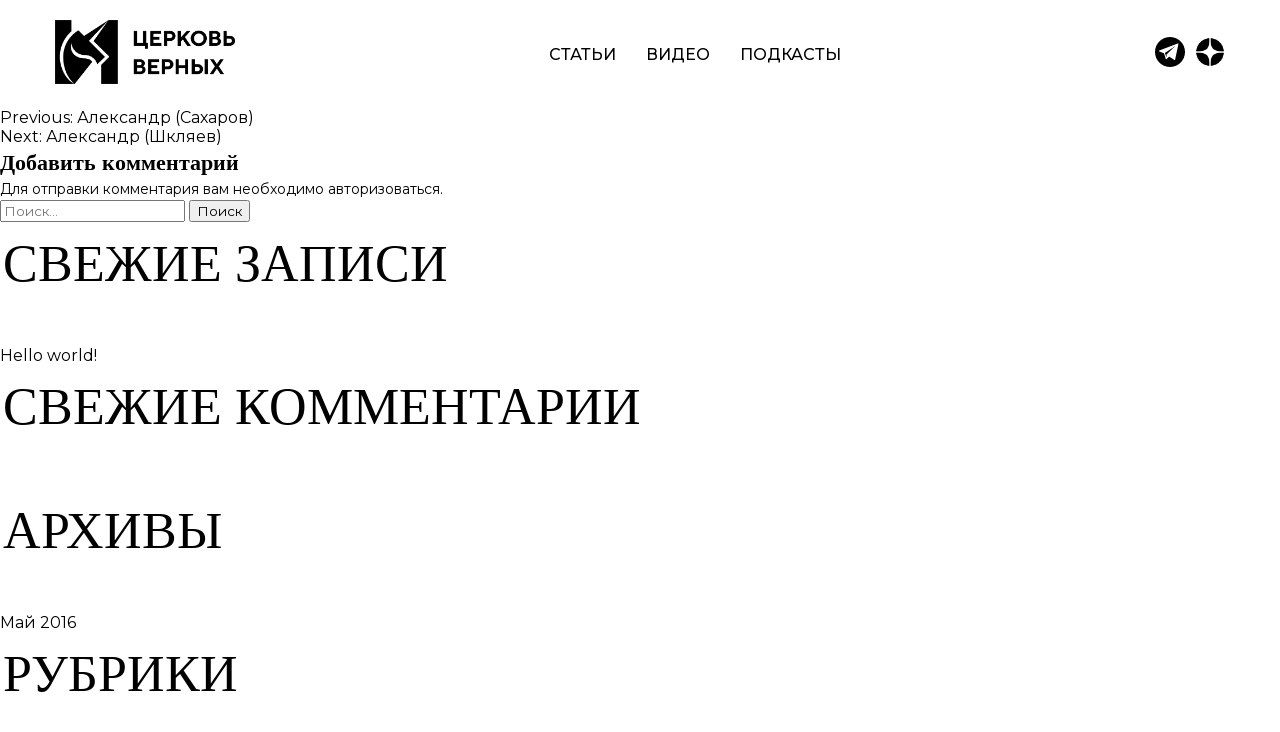

--- FILE ---
content_type: text/html; charset=UTF-8
request_url: http://rusmartyrxx.ru/list_posts/aleksandr-sokolov-2/
body_size: 6950
content:
<!DOCTYPE html>
<html lang="ru-RU">
<head>
	<meta charset="UTF-8"/>
	<meta name="viewport" content="width=device-width, initial-scale=1.0"/>
	<meta http-equiv="X-UA-Compatible" content="ie=edge"/>
	<link rel="SHORTCUT ICON" href="http://rusmartyrxx.ru/wp-content/themes/rusmartyrxx_new/favicon.ico?1769223264" />  
	<meta name="robots" content="all" />	
	<meta name="description" content="" />
	<meta name="author" content="" />
	<meta name="keywords" content="" />	
	<meta property="og:locale" content="ru_RU"/>
	<meta property="og:type" content="website"/>
	<meta property="og:title" content=""/>
	<meta property="og:description" content=""/>
	<meta property="og:url" content=""/>
	<meta property="og:site_name" content=""/>
	<meta property="og:image" content=""/>	
    <title>Александр (Соколов) &#8211; Церковь верных</title>
<meta name='robots' content='max-image-preview:large' />
<link rel='dns-prefetch' href='//code.jquery.com' />
<link rel="alternate" type="application/rss+xml" title="Церковь верных &raquo; Лента" href="http://rusmartyrxx.ru/feed/" />
<link rel="alternate" type="application/rss+xml" title="Церковь верных &raquo; Лента комментариев" href="http://rusmartyrxx.ru/comments/feed/" />
<link rel="alternate" type="application/rss+xml" title="Церковь верных &raquo; Лента комментариев к &laquo;Александр (Соколов)&raquo;" href="http://rusmartyrxx.ru/list_posts/aleksandr-sokolov-2/feed/" />
<script>
window._wpemojiSettings = {"baseUrl":"https:\/\/s.w.org\/images\/core\/emoji\/15.0.3\/72x72\/","ext":".png","svgUrl":"https:\/\/s.w.org\/images\/core\/emoji\/15.0.3\/svg\/","svgExt":".svg","source":{"concatemoji":"http:\/\/rusmartyrxx.ru\/wp-includes\/js\/wp-emoji-release.min.js?ver=6.5.3"}};
/*! This file is auto-generated */
!function(i,n){var o,s,e;function c(e){try{var t={supportTests:e,timestamp:(new Date).valueOf()};sessionStorage.setItem(o,JSON.stringify(t))}catch(e){}}function p(e,t,n){e.clearRect(0,0,e.canvas.width,e.canvas.height),e.fillText(t,0,0);var t=new Uint32Array(e.getImageData(0,0,e.canvas.width,e.canvas.height).data),r=(e.clearRect(0,0,e.canvas.width,e.canvas.height),e.fillText(n,0,0),new Uint32Array(e.getImageData(0,0,e.canvas.width,e.canvas.height).data));return t.every(function(e,t){return e===r[t]})}function u(e,t,n){switch(t){case"flag":return n(e,"\ud83c\udff3\ufe0f\u200d\u26a7\ufe0f","\ud83c\udff3\ufe0f\u200b\u26a7\ufe0f")?!1:!n(e,"\ud83c\uddfa\ud83c\uddf3","\ud83c\uddfa\u200b\ud83c\uddf3")&&!n(e,"\ud83c\udff4\udb40\udc67\udb40\udc62\udb40\udc65\udb40\udc6e\udb40\udc67\udb40\udc7f","\ud83c\udff4\u200b\udb40\udc67\u200b\udb40\udc62\u200b\udb40\udc65\u200b\udb40\udc6e\u200b\udb40\udc67\u200b\udb40\udc7f");case"emoji":return!n(e,"\ud83d\udc26\u200d\u2b1b","\ud83d\udc26\u200b\u2b1b")}return!1}function f(e,t,n){var r="undefined"!=typeof WorkerGlobalScope&&self instanceof WorkerGlobalScope?new OffscreenCanvas(300,150):i.createElement("canvas"),a=r.getContext("2d",{willReadFrequently:!0}),o=(a.textBaseline="top",a.font="600 32px Arial",{});return e.forEach(function(e){o[e]=t(a,e,n)}),o}function t(e){var t=i.createElement("script");t.src=e,t.defer=!0,i.head.appendChild(t)}"undefined"!=typeof Promise&&(o="wpEmojiSettingsSupports",s=["flag","emoji"],n.supports={everything:!0,everythingExceptFlag:!0},e=new Promise(function(e){i.addEventListener("DOMContentLoaded",e,{once:!0})}),new Promise(function(t){var n=function(){try{var e=JSON.parse(sessionStorage.getItem(o));if("object"==typeof e&&"number"==typeof e.timestamp&&(new Date).valueOf()<e.timestamp+604800&&"object"==typeof e.supportTests)return e.supportTests}catch(e){}return null}();if(!n){if("undefined"!=typeof Worker&&"undefined"!=typeof OffscreenCanvas&&"undefined"!=typeof URL&&URL.createObjectURL&&"undefined"!=typeof Blob)try{var e="postMessage("+f.toString()+"("+[JSON.stringify(s),u.toString(),p.toString()].join(",")+"));",r=new Blob([e],{type:"text/javascript"}),a=new Worker(URL.createObjectURL(r),{name:"wpTestEmojiSupports"});return void(a.onmessage=function(e){c(n=e.data),a.terminate(),t(n)})}catch(e){}c(n=f(s,u,p))}t(n)}).then(function(e){for(var t in e)n.supports[t]=e[t],n.supports.everything=n.supports.everything&&n.supports[t],"flag"!==t&&(n.supports.everythingExceptFlag=n.supports.everythingExceptFlag&&n.supports[t]);n.supports.everythingExceptFlag=n.supports.everythingExceptFlag&&!n.supports.flag,n.DOMReady=!1,n.readyCallback=function(){n.DOMReady=!0}}).then(function(){return e}).then(function(){var e;n.supports.everything||(n.readyCallback(),(e=n.source||{}).concatemoji?t(e.concatemoji):e.wpemoji&&e.twemoji&&(t(e.twemoji),t(e.wpemoji)))}))}((window,document),window._wpemojiSettings);
</script>
<style id='wp-emoji-styles-inline-css'>

	img.wp-smiley, img.emoji {
		display: inline !important;
		border: none !important;
		box-shadow: none !important;
		height: 1em !important;
		width: 1em !important;
		margin: 0 0.07em !important;
		vertical-align: -0.1em !important;
		background: none !important;
		padding: 0 !important;
	}
</style>
<link rel='stylesheet' id='wp-block-library-css' href='http://rusmartyrxx.ru/wp-includes/css/dist/block-library/style.min.css?ver=6.5.3' media='all' />
<style id='classic-theme-styles-inline-css'>
/*! This file is auto-generated */
.wp-block-button__link{color:#fff;background-color:#32373c;border-radius:9999px;box-shadow:none;text-decoration:none;padding:calc(.667em + 2px) calc(1.333em + 2px);font-size:1.125em}.wp-block-file__button{background:#32373c;color:#fff;text-decoration:none}
</style>
<style id='global-styles-inline-css'>
body{--wp--preset--color--black: #000000;--wp--preset--color--cyan-bluish-gray: #abb8c3;--wp--preset--color--white: #ffffff;--wp--preset--color--pale-pink: #f78da7;--wp--preset--color--vivid-red: #cf2e2e;--wp--preset--color--luminous-vivid-orange: #ff6900;--wp--preset--color--luminous-vivid-amber: #fcb900;--wp--preset--color--light-green-cyan: #7bdcb5;--wp--preset--color--vivid-green-cyan: #00d084;--wp--preset--color--pale-cyan-blue: #8ed1fc;--wp--preset--color--vivid-cyan-blue: #0693e3;--wp--preset--color--vivid-purple: #9b51e0;--wp--preset--gradient--vivid-cyan-blue-to-vivid-purple: linear-gradient(135deg,rgba(6,147,227,1) 0%,rgb(155,81,224) 100%);--wp--preset--gradient--light-green-cyan-to-vivid-green-cyan: linear-gradient(135deg,rgb(122,220,180) 0%,rgb(0,208,130) 100%);--wp--preset--gradient--luminous-vivid-amber-to-luminous-vivid-orange: linear-gradient(135deg,rgba(252,185,0,1) 0%,rgba(255,105,0,1) 100%);--wp--preset--gradient--luminous-vivid-orange-to-vivid-red: linear-gradient(135deg,rgba(255,105,0,1) 0%,rgb(207,46,46) 100%);--wp--preset--gradient--very-light-gray-to-cyan-bluish-gray: linear-gradient(135deg,rgb(238,238,238) 0%,rgb(169,184,195) 100%);--wp--preset--gradient--cool-to-warm-spectrum: linear-gradient(135deg,rgb(74,234,220) 0%,rgb(151,120,209) 20%,rgb(207,42,186) 40%,rgb(238,44,130) 60%,rgb(251,105,98) 80%,rgb(254,248,76) 100%);--wp--preset--gradient--blush-light-purple: linear-gradient(135deg,rgb(255,206,236) 0%,rgb(152,150,240) 100%);--wp--preset--gradient--blush-bordeaux: linear-gradient(135deg,rgb(254,205,165) 0%,rgb(254,45,45) 50%,rgb(107,0,62) 100%);--wp--preset--gradient--luminous-dusk: linear-gradient(135deg,rgb(255,203,112) 0%,rgb(199,81,192) 50%,rgb(65,88,208) 100%);--wp--preset--gradient--pale-ocean: linear-gradient(135deg,rgb(255,245,203) 0%,rgb(182,227,212) 50%,rgb(51,167,181) 100%);--wp--preset--gradient--electric-grass: linear-gradient(135deg,rgb(202,248,128) 0%,rgb(113,206,126) 100%);--wp--preset--gradient--midnight: linear-gradient(135deg,rgb(2,3,129) 0%,rgb(40,116,252) 100%);--wp--preset--font-size--small: 13px;--wp--preset--font-size--medium: 20px;--wp--preset--font-size--large: 36px;--wp--preset--font-size--x-large: 42px;--wp--preset--spacing--20: 0.44rem;--wp--preset--spacing--30: 0.67rem;--wp--preset--spacing--40: 1rem;--wp--preset--spacing--50: 1.5rem;--wp--preset--spacing--60: 2.25rem;--wp--preset--spacing--70: 3.38rem;--wp--preset--spacing--80: 5.06rem;--wp--preset--shadow--natural: 6px 6px 9px rgba(0, 0, 0, 0.2);--wp--preset--shadow--deep: 12px 12px 50px rgba(0, 0, 0, 0.4);--wp--preset--shadow--sharp: 6px 6px 0px rgba(0, 0, 0, 0.2);--wp--preset--shadow--outlined: 6px 6px 0px -3px rgba(255, 255, 255, 1), 6px 6px rgba(0, 0, 0, 1);--wp--preset--shadow--crisp: 6px 6px 0px rgba(0, 0, 0, 1);}:where(.is-layout-flex){gap: 0.5em;}:where(.is-layout-grid){gap: 0.5em;}body .is-layout-flex{display: flex;}body .is-layout-flex{flex-wrap: wrap;align-items: center;}body .is-layout-flex > *{margin: 0;}body .is-layout-grid{display: grid;}body .is-layout-grid > *{margin: 0;}:where(.wp-block-columns.is-layout-flex){gap: 2em;}:where(.wp-block-columns.is-layout-grid){gap: 2em;}:where(.wp-block-post-template.is-layout-flex){gap: 1.25em;}:where(.wp-block-post-template.is-layout-grid){gap: 1.25em;}.has-black-color{color: var(--wp--preset--color--black) !important;}.has-cyan-bluish-gray-color{color: var(--wp--preset--color--cyan-bluish-gray) !important;}.has-white-color{color: var(--wp--preset--color--white) !important;}.has-pale-pink-color{color: var(--wp--preset--color--pale-pink) !important;}.has-vivid-red-color{color: var(--wp--preset--color--vivid-red) !important;}.has-luminous-vivid-orange-color{color: var(--wp--preset--color--luminous-vivid-orange) !important;}.has-luminous-vivid-amber-color{color: var(--wp--preset--color--luminous-vivid-amber) !important;}.has-light-green-cyan-color{color: var(--wp--preset--color--light-green-cyan) !important;}.has-vivid-green-cyan-color{color: var(--wp--preset--color--vivid-green-cyan) !important;}.has-pale-cyan-blue-color{color: var(--wp--preset--color--pale-cyan-blue) !important;}.has-vivid-cyan-blue-color{color: var(--wp--preset--color--vivid-cyan-blue) !important;}.has-vivid-purple-color{color: var(--wp--preset--color--vivid-purple) !important;}.has-black-background-color{background-color: var(--wp--preset--color--black) !important;}.has-cyan-bluish-gray-background-color{background-color: var(--wp--preset--color--cyan-bluish-gray) !important;}.has-white-background-color{background-color: var(--wp--preset--color--white) !important;}.has-pale-pink-background-color{background-color: var(--wp--preset--color--pale-pink) !important;}.has-vivid-red-background-color{background-color: var(--wp--preset--color--vivid-red) !important;}.has-luminous-vivid-orange-background-color{background-color: var(--wp--preset--color--luminous-vivid-orange) !important;}.has-luminous-vivid-amber-background-color{background-color: var(--wp--preset--color--luminous-vivid-amber) !important;}.has-light-green-cyan-background-color{background-color: var(--wp--preset--color--light-green-cyan) !important;}.has-vivid-green-cyan-background-color{background-color: var(--wp--preset--color--vivid-green-cyan) !important;}.has-pale-cyan-blue-background-color{background-color: var(--wp--preset--color--pale-cyan-blue) !important;}.has-vivid-cyan-blue-background-color{background-color: var(--wp--preset--color--vivid-cyan-blue) !important;}.has-vivid-purple-background-color{background-color: var(--wp--preset--color--vivid-purple) !important;}.has-black-border-color{border-color: var(--wp--preset--color--black) !important;}.has-cyan-bluish-gray-border-color{border-color: var(--wp--preset--color--cyan-bluish-gray) !important;}.has-white-border-color{border-color: var(--wp--preset--color--white) !important;}.has-pale-pink-border-color{border-color: var(--wp--preset--color--pale-pink) !important;}.has-vivid-red-border-color{border-color: var(--wp--preset--color--vivid-red) !important;}.has-luminous-vivid-orange-border-color{border-color: var(--wp--preset--color--luminous-vivid-orange) !important;}.has-luminous-vivid-amber-border-color{border-color: var(--wp--preset--color--luminous-vivid-amber) !important;}.has-light-green-cyan-border-color{border-color: var(--wp--preset--color--light-green-cyan) !important;}.has-vivid-green-cyan-border-color{border-color: var(--wp--preset--color--vivid-green-cyan) !important;}.has-pale-cyan-blue-border-color{border-color: var(--wp--preset--color--pale-cyan-blue) !important;}.has-vivid-cyan-blue-border-color{border-color: var(--wp--preset--color--vivid-cyan-blue) !important;}.has-vivid-purple-border-color{border-color: var(--wp--preset--color--vivid-purple) !important;}.has-vivid-cyan-blue-to-vivid-purple-gradient-background{background: var(--wp--preset--gradient--vivid-cyan-blue-to-vivid-purple) !important;}.has-light-green-cyan-to-vivid-green-cyan-gradient-background{background: var(--wp--preset--gradient--light-green-cyan-to-vivid-green-cyan) !important;}.has-luminous-vivid-amber-to-luminous-vivid-orange-gradient-background{background: var(--wp--preset--gradient--luminous-vivid-amber-to-luminous-vivid-orange) !important;}.has-luminous-vivid-orange-to-vivid-red-gradient-background{background: var(--wp--preset--gradient--luminous-vivid-orange-to-vivid-red) !important;}.has-very-light-gray-to-cyan-bluish-gray-gradient-background{background: var(--wp--preset--gradient--very-light-gray-to-cyan-bluish-gray) !important;}.has-cool-to-warm-spectrum-gradient-background{background: var(--wp--preset--gradient--cool-to-warm-spectrum) !important;}.has-blush-light-purple-gradient-background{background: var(--wp--preset--gradient--blush-light-purple) !important;}.has-blush-bordeaux-gradient-background{background: var(--wp--preset--gradient--blush-bordeaux) !important;}.has-luminous-dusk-gradient-background{background: var(--wp--preset--gradient--luminous-dusk) !important;}.has-pale-ocean-gradient-background{background: var(--wp--preset--gradient--pale-ocean) !important;}.has-electric-grass-gradient-background{background: var(--wp--preset--gradient--electric-grass) !important;}.has-midnight-gradient-background{background: var(--wp--preset--gradient--midnight) !important;}.has-small-font-size{font-size: var(--wp--preset--font-size--small) !important;}.has-medium-font-size{font-size: var(--wp--preset--font-size--medium) !important;}.has-large-font-size{font-size: var(--wp--preset--font-size--large) !important;}.has-x-large-font-size{font-size: var(--wp--preset--font-size--x-large) !important;}
.wp-block-navigation a:where(:not(.wp-element-button)){color: inherit;}
:where(.wp-block-post-template.is-layout-flex){gap: 1.25em;}:where(.wp-block-post-template.is-layout-grid){gap: 1.25em;}
:where(.wp-block-columns.is-layout-flex){gap: 2em;}:where(.wp-block-columns.is-layout-grid){gap: 2em;}
.wp-block-pullquote{font-size: 1.5em;line-height: 1.6;}
</style>
<link rel='stylesheet' id='rusmartyrxx-selectric-css' href='http://rusmartyrxx.ru/wp-content/themes/rusmartyrxx_new/assets/libs/selectric/selectric.css?ver=1.0.0' media='all' />
<link rel='stylesheet' id='rusmartyrxx-main-css' href='http://rusmartyrxx.ru/wp-content/themes/rusmartyrxx_new/assets/css/main.css?ver=1.0.0' media='all' />
<link rel='stylesheet' id='rusmartyrxx-style-css' href='http://rusmartyrxx.ru/wp-content/themes/rusmartyrxx_new/style.css?ver=1.0.0' media='all' />
<link rel='stylesheet' id='wp-featherlight-css' href='http://rusmartyrxx.ru/wp-content/plugins/wp-featherlight/css/wp-featherlight.min.css?ver=1.3.4' media='all' />
<script src="https://code.jquery.com/jquery-3.5.1.min.js" id="jquery-js"></script>
<script id="rusmartyrxx-common-js-extra">
var saints_data = {"ajax_url":"http:\/\/rusmartyrxx.ru\/wp-admin\/admin-ajax.php","ajax_nonce":"9f71cba0d9"};
</script>
<script src="http://rusmartyrxx.ru/wp-content/themes/rusmartyrxx_new/assets/js/common.js" id="rusmartyrxx-common-js"></script>
<link rel="https://api.w.org/" href="http://rusmartyrxx.ru/wp-json/" /><link rel="EditURI" type="application/rsd+xml" title="RSD" href="http://rusmartyrxx.ru/xmlrpc.php?rsd" />
<meta name="generator" content="WordPress 6.5.3" />
<link rel="canonical" href="http://rusmartyrxx.ru/list_posts/aleksandr-sokolov-2/" />
<link rel='shortlink' href='http://rusmartyrxx.ru/?p=3406' />
<link rel="alternate" type="application/json+oembed" href="http://rusmartyrxx.ru/wp-json/oembed/1.0/embed?url=http%3A%2F%2Frusmartyrxx.ru%2Flist_posts%2Faleksandr-sokolov-2%2F" />
<link rel="alternate" type="text/xml+oembed" href="http://rusmartyrxx.ru/wp-json/oembed/1.0/embed?url=http%3A%2F%2Frusmartyrxx.ru%2Flist_posts%2Faleksandr-sokolov-2%2F&#038;format=xml" />
<link rel="pingback" href="http://rusmartyrxx.ru/xmlrpc.php"><style>.recentcomments a{display:inline !important;padding:0 !important;margin:0 !important;}</style></head>

<body class="list_posts-template-default single single-list_posts postid-3406 wp-featherlight-captions">
			<div class="custom_loader"><div class="custom_loader-inner"><img src="http://rusmartyrxx.ru/wp-content/themes/rusmartyrxx_new/assets/img/spinner-2x.gif"></div></div>
    <div class="header" id="top"> 
      <div class="container">
				<a class="header__logo" href="http://rusmartyrxx.ru"><img src="http://rusmartyrxx.ru/wp-content/themes/rusmartyrxx_new/assets/img/logo.png" alt=""></a>
				<ul id="menu-menyu-novoj-temy" class="nav header__nav"><li id="menu-item-5413" class="menu-item menu-item-type-custom menu-item-object-custom menu-item-5413"><a href="/articles/" class="nav__link">Статьи</a></li>
<li id="menu-item-5452" class="menu-item menu-item-type-post_type menu-item-object-page menu-item-5452"><a href="http://rusmartyrxx.ru/videos/" class="nav__link">Видео</a></li>
<li id="menu-item-5454" class="menu-item menu-item-type-post_type menu-item-object-page menu-item-5454"><a href="http://rusmartyrxx.ru/podcasts/" class="nav__link">Подкасты</a></li>
</ul>
        <div class="socials header__socials">
					<!--
					<a class="socials__link" href="">
						<svg version="1.1" id="Layer_1" xmlns="http://www.w3.org/2000/svg" xmlns:xlink="http://www.w3.org/1999/xlink" x="0px" y="0px" width="30px" height="30px" viewBox="0 0 99 99" enable-background="new 0 0 99 99" xml:space="preserve"><path fill-rule="evenodd" clip-rule="evenodd" style="fill:#000000;" d="M49 98C76.062 98 98 76.062 98 49C98 21.938 76.062 0 49 0C21.938 0 0 21.938 0 49C0 76.062 21.938 98 49 98ZM22 34C22.4442 55.3198 33.1042 68.1323 51.7933 68.1323H52.8527V55.9351C59.7202 56.6182 64.9132 61.6409 66.9973 68.1323H76.7008C74.0359 58.4292 67.0314 53.0649 62.658 51.0149C67.0314 48.4866 73.1814 42.3367 74.6505 34H65.8353C63.922 40.7649 58.251 46.915 52.8527 47.4958V34H44.0374V57.6433C38.5707 56.2766 31.6692 49.6482 31.3617 34H22Z"></path></svg>
					</a>
					-->
					<a class="socials__link" href="https://web.telegram.org/z/#-1581166340">
						<svg class="t-sociallinks__svg" version="1.1" id="Layer_1" xmlns="http://www.w3.org/2000/svg" xmlns:xlink="http://www.w3.org/1999/xlink" width="30px" height="30px" viewBox="0 0 60 60" xml:space="preserve"><desc>Telegram</desc><path style="fill:#000000;" d="M30 0C13.4 0 0 13.4 0 30s13.4 30 30 30 30-13.4 30-30S46.6 0 30 0zm16.9 13.9l-6.7 31.5c-.1.6-.8.9-1.4.6l-10.3-6.9-5.5 5.2c-.5.4-1.2.2-1.4-.4L18 32.7l-9.5-3.9c-.7-.3-.7-1.5 0-1.8l37.1-14.1c.7-.2 1.4.3 1.3 1z"></path><path style="fill:#000000;" d="M22.7 40.6l.6-5.8 16.8-16.3-20.2 13.3"></path></svg>
					</a>
					<a class="socials__link" href="https://dzen.ru/id/6314b4b8865eba6d1c18482a">
						<img src="http://rusmartyrxx.ru/wp-content/themes/rusmartyrxx_new/assets/img/dzen.png" style="width: 30px;">
					</a>					
				</div>
        <div class="burger"><img src="http://rusmartyrxx.ru/wp-content/themes/rusmartyrxx_new/assets/img/burger.svg" alt=""></div>
      </div>
    </div>
    <div class="mobile-nav">
			<a class="mobile-nav__logo" href="http://rusmartyrxx.ru">
				<img src="http://rusmartyrxx.ru/wp-content/themes/rusmartyrxx_new/assets/img/logo.png" alt="">
			</a>
      <div class="mobile-nav__close">
				<img src="http://rusmartyrxx.ru/wp-content/themes/rusmartyrxx_new/assets/img/close.svg" alt=""></div>
			<ul id="menu-menyu-novoj-temy-1" class="nav mobile-nav__menu"><li class="menu-item menu-item-type-custom menu-item-object-custom menu-item-5413"><a href="/articles/" class="nav__link">Статьи</a></li>
<li class="menu-item menu-item-type-post_type menu-item-object-page menu-item-5452"><a href="http://rusmartyrxx.ru/videos/" class="nav__link">Видео</a></li>
<li class="menu-item menu-item-type-post_type menu-item-object-page menu-item-5454"><a href="http://rusmartyrxx.ru/podcasts/" class="nav__link">Подкасты</a></li>
</ul>      <div class="socials mobile-nav__socials">
				<!--
				<a class="socials__link" href="">
					<svg version="1.1" id="Layer_1" xmlns="http://www.w3.org/2000/svg" xmlns:xlink="http://www.w3.org/1999/xlink" x="0px" y="0px" width="30px" height="30px" viewBox="0 0 99 99" enable-background="new 0 0 99 99" xml:space="preserve"><path fill-rule="evenodd" clip-rule="evenodd" style="fill:#000000;" d="M49 98C76.062 98 98 76.062 98 49C98 21.938 76.062 0 49 0C21.938 0 0 21.938 0 49C0 76.062 21.938 98 49 98ZM22 34C22.4442 55.3198 33.1042 68.1323 51.7933 68.1323H52.8527V55.9351C59.7202 56.6182 64.9132 61.6409 66.9973 68.1323H76.7008C74.0359 58.4292 67.0314 53.0649 62.658 51.0149C67.0314 48.4866 73.1814 42.3367 74.6505 34H65.8353C63.922 40.7649 58.251 46.915 52.8527 47.4958V34H44.0374V57.6433C38.5707 56.2766 31.6692 49.6482 31.3617 34H22Z"></path></svg>
				</a>
				-->
				<a class="socials__link" href="https://web.telegram.org/z/#-1581166340">
					<svg class="t-sociallinks__svg" version="1.1" id="Layer_1" xmlns="http://www.w3.org/2000/svg" xmlns:xlink="http://www.w3.org/1999/xlink" width="30px" height="30px" viewBox="0 0 60 60" xml:space="preserve"><desc>Telegram</desc><path style="fill:#000000;" d="M30 0C13.4 0 0 13.4 0 30s13.4 30 30 30 30-13.4 30-30S46.6 0 30 0zm16.9 13.9l-6.7 31.5c-.1.6-.8.9-1.4.6l-10.3-6.9-5.5 5.2c-.5.4-1.2.2-1.4-.4L18 32.7l-9.5-3.9c-.7-.3-.7-1.5 0-1.8l37.1-14.1c.7-.2 1.4.3 1.3 1z"></path><path style="fill:#000000;" d="M22.7 40.6l.6-5.8 16.8-16.3-20.2 13.3"></path></svg>
				</a>
				<a class="socials__link" href="https://dzen.ru/id/6314b4b8865eba6d1c18482a">
					<img src="http://rusmartyrxx.ru/wp-content/themes/rusmartyrxx_new/assets/img/dzen.png" style="width: 30px;">
				</a>	
			</div>
    </div>
	<main id="primary" class="site-main">

		
	<nav class="navigation post-navigation" aria-label="Записи">
		<h2 class="screen-reader-text">Навигация по записям</h2>
		<div class="nav-links"><div class="nav-previous"><a href="http://rusmartyrxx.ru/list_posts/aleksandr-saharov-2/" rel="prev"><span class="nav-subtitle">Previous:</span> <span class="nav-title">Александр (Сахаров)</span></a></div><div class="nav-next"><a href="http://rusmartyrxx.ru/list_posts/aleksandr-shkljaev/" rel="next"><span class="nav-subtitle">Next:</span> <span class="nav-title">Александр (Шкляев)</span></a></div></div>
	</nav>
<div id="comments" class="comments-area">

		<div id="respond" class="comment-respond">
		<h3 id="reply-title" class="comment-reply-title">Добавить комментарий <small><a rel="nofollow" id="cancel-comment-reply-link" href="/list_posts/aleksandr-sokolov-2/#respond" style="display:none;">Отменить ответ</a></small></h3><p class="must-log-in">Для отправки комментария вам необходимо <a href="http://rusmartyrxx.ru/wp-login.php?redirect_to=http%3A%2F%2Frusmartyrxx.ru%2Flist_posts%2Faleksandr-sokolov-2%2F">авторизоваться</a>.</p>	</div><!-- #respond -->
	
</div><!-- #comments -->

	</main><!-- #main -->


<aside id="secondary" class="widget-area">
	<section id="search-2" class="widget widget_search"><form role="search" method="get" class="search-form" action="http://rusmartyrxx.ru/">
				<label>
					<span class="screen-reader-text">Найти:</span>
					<input type="search" class="search-field" placeholder="Поиск&hellip;" value="" name="s" />
				</label>
				<input type="submit" class="search-submit" value="Поиск" />
			</form></section>
		<section id="recent-posts-2" class="widget widget_recent_entries">
		<h2 class="widget-title">Свежие записи</h2>
		<ul>
											<li>
					<a href="http://rusmartyrxx.ru/2016/05/10/hello-world/">Hello world!</a>
									</li>
					</ul>

		</section><section id="recent-comments-2" class="widget widget_recent_comments"><h2 class="widget-title">Свежие комментарии</h2><ul id="recentcomments"></ul></section><section id="archives-2" class="widget widget_archive"><h2 class="widget-title">Архивы</h2>
			<ul>
					<li><a href='http://rusmartyrxx.ru/2016/05/'>Май 2016</a></li>
			</ul>

			</section><section id="categories-2" class="widget widget_categories"><h2 class="widget-title">Рубрики</h2>
			<ul>
					<li class="cat-item cat-item-1"><a href="http://rusmartyrxx.ru/category/uncategorized/">Uncategorized</a>
</li>
			</ul>

			</section><section id="meta-2" class="widget widget_meta"><h2 class="widget-title">Мета</h2>
		<ul>
						<li><a href="http://rusmartyrxx.ru/wp-login.php">Войти</a></li>
			<li><a href="http://rusmartyrxx.ru/feed/">Лента записей</a></li>
			<li><a href="http://rusmartyrxx.ru/comments/feed/">Лента комментариев</a></li>

			<li><a href="https://ru.wordpress.org/">WordPress.org</a></li>
		</ul>

		</section></aside><!-- #secondary -->
<footer class="section white footer footer-inner">
      <div class="container">
        <h2 class="title-h2 -center-"> КОНТАКТЫ</h2>
        <ul id="menu-menyu-novoj-temy-2" class="nav footer__nav"><li class="menu-item menu-item-type-custom menu-item-object-custom menu-item-5413"><a href="/articles/" class="nav__link">Статьи</a></li>
<li class="menu-item menu-item-type-post_type menu-item-object-page menu-item-5452"><a href="http://rusmartyrxx.ru/videos/" class="nav__link">Видео</a></li>
<li class="menu-item menu-item-type-post_type menu-item-object-page menu-item-5454"><a href="http://rusmartyrxx.ru/podcasts/" class="nav__link">Подкасты</a></li>
</ul>        <div class="copyright -center-">© Индрик. Все права защищены, 2022</div>
      </div>
    </footer>
		<a class="arrow-top" href="#top">
       <svg xmlns="http://www.w3.org/2000/svg" xmlns:xlink="http://www.w3.org/1999/xlink" x="0px" y="0px" width="50px" height="50px" viewBox="0 0 48 48" enable-background="new 0 0 48 48" xml:space="preserve">
<path style="fill:#ad592f;" d="M47.875,24c0,13.186-10.689,23.875-23.875,23.875S0.125,37.186,0.125,24S10.814,0.125,24,0.125 S47.875,10.814,47.875,24z M25.503,16.881l6.994,7.049c0.583,0.588,1.532,0.592,2.121,0.008c0.588-0.583,0.592-1.533,0.008-2.122l-9.562-9.637c-0.281-0.283-0.664-0.443-1.063-0.443c0,0,0,0-0.001,0c-0.399,0-0.782,0.159-1.063,0.442l-9.591,9.637c-0.584,0.587-0.583,1.537,0.005,2.121c0.292,0.292,0.675,0.437,1.058,0.437c0.385,0,0.77-0.147,1.063-0.442L22.5,16.87v19.163c0,0.828,0.671,1.5,1.5,1.5s1.5-0.672,1.5-1.5L25.503,16.881z"></path>
</svg></a>
<script src="http://rusmartyrxx.ru/wp-includes/js/comment-reply.min.js?ver=6.5.3" id="comment-reply-js" async data-wp-strategy="async"></script>
<script src="http://rusmartyrxx.ru/wp-content/plugins/wp-featherlight/js/wpFeatherlight.pkgd.min.js?ver=1.3.4" id="wp-featherlight-js"></script>
</body>
</html>

--- FILE ---
content_type: text/css
request_url: http://rusmartyrxx.ru/wp-content/themes/rusmartyrxx_new/style.css?ver=1.0.0
body_size: 973
content:
/*!
Theme Name: rusmartyrxx_new
Author: rusmartyrxx_new
Version: 1.0.0
*/

@import url('https://fonts.googleapis.com/css2?family=Montserrat:wght@400;500;700&amp;family=Playfair+Display+SC:wght@400;700&amp;display=swap');

.nav__link,
.saint__title {
	text-transform: uppercase;
}

.podcast-inner__text {
	column-count: 2;
}

.not-found-text {
	margin: auto;
}

.custom_loader {
  position: fixed;
  top: 0;
  left: 0;
  width: 100%;
  height: 100%;
  background: rgba(255, 255, 255, .6);
  align-items: center;
  justify-content: center;
  z-index: 55;
  display: none;
}

.custom_loader.active {
  display: flex;
}

.custom_loader-inner {
  width: 30px;
  height: 30px;
  border-radius: 100%;
  overflow: hidden;
  background: #fff;
}

.custom_loader-inner img {
  width: 100%;
  height: 100%;
}

.acticle_item_go_to_back {
  display: block;
  font-size: 18px;
  margin-top: 30px;
}

.acticle_item_h1 {
  margin: 30px 0 0 0;
  font-size: 2.5em;
}

.acticle_item_h2 {
  margin: 0px 0 30px 0;
  color: #ad592f;
  font-size: 30px;
  text-transform: inherit;
  line-height: 1;
}

.acticle_item_datetime {
  color: #808080;
  font-size: 18px;
  margin-bottom: 30px;
  display: block;
}

.section_acticle_item_content p {
  font-size: 24px;
  line-height: 1.33em;
  margin: 30px 0;
  color: #000;
}

.section_acticle_item_content {
  margin: 30px 0;
}

b, strong {
  font-weight: bolder;
}

.section_acticle_item_content figure {
  margin: auto;
  font-size: 18px;
}

.articles .col-md-6 .article__text {
	display: none;
}

.article__title {
    margin-bottom: 20px;
}

.article {
	height: 96%;
}

h3.article__title__sub {
	font-family: "Playfair Display SC";
	color: #000000;
    font-size: 22px;
    line-height: 1.5;

}

h4.article__title__sub {
	font-family: "Playfair Display SC";
	color: #000000;
    font-size: 22px;
    line-height: 1.5;
	font-weight: 500;
	margin-bottom: 65px;
}

@media screen and (max-width: 600px) {
  .section_acticle_item_content p {
    font-size: 18px;
  }
  .acticle_item_h1 {
    font-size: 30px;
  }
  .section_acticle_item_content figure,
  .section_acticle_item_content iframe {
    width: 100% !important;
  }
  .section_acticle_item_content iframe {
    aspect-ratio: 16 / 9;
    height: auto;
  }
  .podcast-inner__text {
    column-count: initial;
  }
  
  .articles .col-md-6 .article__text {
	display: none;
	}

	.article__title {
		margin-bottom: 10px;
	}


	h4.article__title__sub {
		font-size: 16px;
	}
}


.section_acticle_item_content h3 {
	font-size: 2.2em;
	line-height: 1.33em;
	margin-top: 1.5em;

}
	

@media only screen and (max-width: 600px) {
	figcaption {
		font-size: 14px;
	}
	.section_acticle_item_content h3 {
		font-size: 24px;
		line-height: 120%;
		margin-top: 1.5em;

	}
}

--- FILE ---
content_type: image/svg+xml
request_url: http://rusmartyrxx.ru/wp-content/themes/rusmartyrxx_new/assets/img/burger.svg
body_size: 156
content:
<svg width="28" height="18" viewBox="0 0 28 18" fill="none" xmlns="http://www.w3.org/2000/svg">
<rect width="28" height="2" fill="black"/>
<rect y="8" width="28" height="2" fill="black"/>
<rect y="16" width="28" height="2" fill="black"/>
</svg>


--- FILE ---
content_type: image/svg+xml
request_url: http://rusmartyrxx.ru/wp-content/themes/rusmartyrxx_new/assets/img/close.svg
body_size: 200
content:
<svg width="22" height="22" viewBox="0 0 22 22" fill="none" xmlns="http://www.w3.org/2000/svg">
<rect x="1.41406" width="28" height="2" transform="rotate(45 1.41406 0)" fill="black"/>
<rect x="0.393555" y="20.1924" width="28" height="2" transform="rotate(-45 0.393555 20.1924)" fill="black"/>
</svg>
